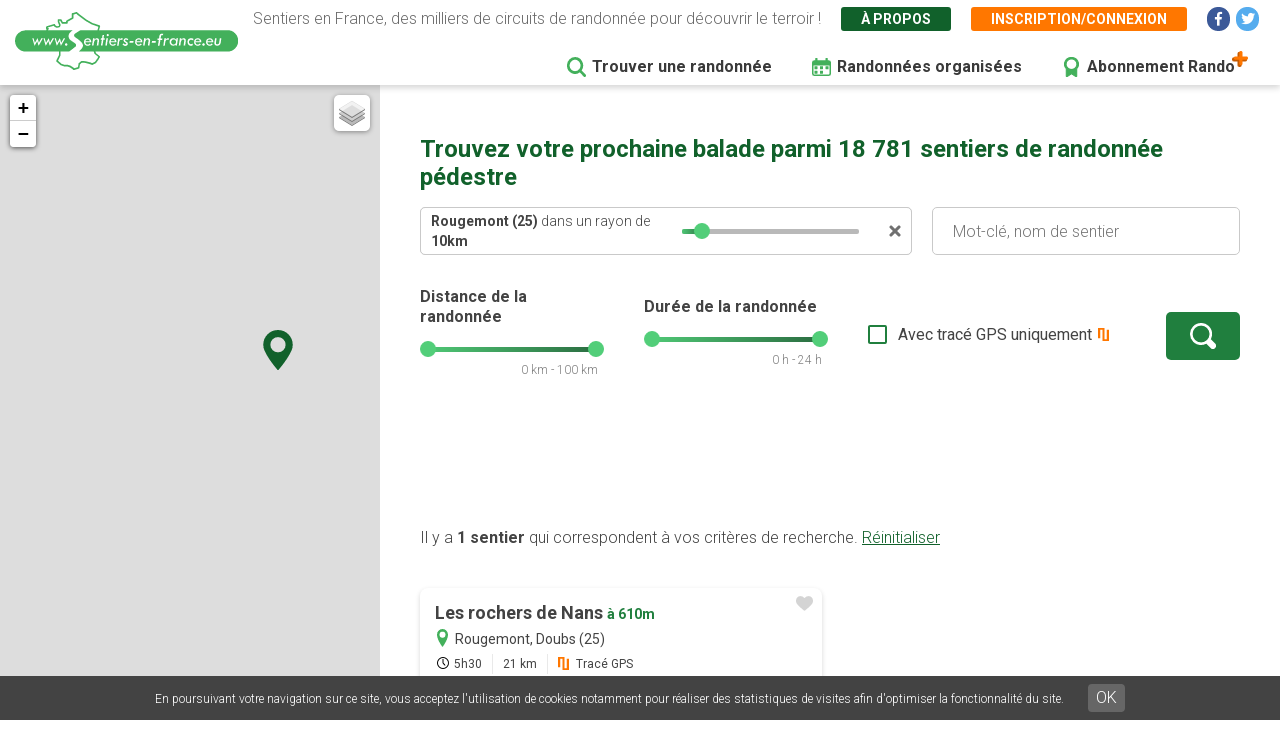

--- FILE ---
content_type: text/html; charset=UTF-8
request_url: https://www.sentiers-en-france.eu/randonnee?lieu_id=9697&lieu=Rougemont%20%2825%29
body_size: 6024
content:
<!DOCTYPE html>
<html lang="fr" dir="ltr" prefix="content: http://purl.org/rss/1.0/modules/content/  dc: http://purl.org/dc/terms/  foaf: http://xmlns.com/foaf/0.1/  og: http://ogp.me/ns#  rdfs: http://www.w3.org/2000/01/rdf-schema#  schema: http://schema.org/  sioc: http://rdfs.org/sioc/ns#  sioct: http://rdfs.org/sioc/types#  skos: http://www.w3.org/2004/02/skos/core#  xsd: http://www.w3.org/2001/XMLSchema# ">
  <head>
    <meta charset="utf-8" />
<link rel="canonical" href="https://www.sentiers-en-france.eu/randonnee" />
<meta name="description" content="Découvrez les randonnées les plus populaires autour de vous grâce à des cartes de sentiers complètes. Les  tracés GPS vous permettront de suivre votre balade directement sur votre téléphone. Le site vous permettra d&#039;enregistrer vos balades dans vos favoris avant de partir en vacances." />
<meta name="robots" content="noindex" />
<meta name="Generator" content="Drupal 8 (https://www.drupal.org)" />
<meta name="MobileOptimized" content="width" />
<meta name="HandheldFriendly" content="true" />
<meta name="viewport" content="width=device-width, initial-scale=1.0" />
<link rel="shortcut icon" href="/sites/sentiers-en-france.eu/files/favico.png" type="image/png" />
<script src="/sites/sentiers-en-france.eu/files/google_tag/gtm_58zf3x9/google_tag.script.js?t99ir2" defer></script>

    <title>Trouver une randonnée ou un sentier pédestre | Sentiers en France</title>
    <link rel="stylesheet" media="all" href="/sites/sentiers-en-france.eu/files/css/css_e7JGxaGIVmd36I_El8bKVTBqw3Bv7ky59PJfyrHRKts.css" />
<link rel="stylesheet" media="all" href="/sites/sentiers-en-france.eu/files/css/css_7Q1q6hUoJY-dPu-MZZOx_CYnk-naIxH1ykq-By0twRk.css" />
<link rel="stylesheet" media="print" href="/sites/sentiers-en-france.eu/files/css/css_AbpHGcgLb-kRsJGnwFEktk7uzpZOCcBY74-YBdrKVGs.css" />
<link rel="stylesheet" media="all" href="/sites/sentiers-en-france.eu/files/css/css_n2exG0S2o4rRaIUAEOAvs4Fuyg_b-IzEF7rIfBYLmjI.css" />
<link rel="stylesheet" media="all" href="https://fonts.googleapis.com/css?family=Permanent+Marker&amp;display=swap" />
<link rel="stylesheet" media="all" href="https://fonts.googleapis.com/css?family=Roboto:300,300i,400,400i,500,700,700i&amp;display=swap" />
<link rel="stylesheet" media="all" href="/sites/sentiers-en-france.eu/files/css/css_AJaBIDgPQYymGoSvZaNX7g6qknstOoc3a5ckJYu-oVY.css" />
<link rel="stylesheet" media="print" href="/sites/sentiers-en-france.eu/files/css/css_AbpHGcgLb-kRsJGnwFEktk7uzpZOCcBY74-YBdrKVGs.css" />
<link rel="stylesheet" media="all" href="/sites/sentiers-en-france.eu/files/css/css_jApD6WhXKF7lOj--V6UUcbEo6lOJjVy4SsfkiOIQJX0.css" />

    
<!--[if lte IE 8]>
<script src="/sites/sentiers-en-france.eu/files/js/js_VtafjXmRvoUgAzqzYTA3Wrjkx9wcWhjP0G4ZnnqRamA.js"></script>
<![endif]-->

  </head>
  <body class="sef-path-recherche padding-topped path-randonnee">
        <a href="#main-content" class="visually-hidden focusable skip-link">
      Aller au contenu principal
    </a>
    <noscript aria-hidden="true"><iframe src="https://www.googletagmanager.com/ns.html?id=GTM-58ZF3X9" height="0" width="0" style="display:none;visibility:hidden"></iframe></noscript>
      <div class="dialog-off-canvas-main-canvas" data-off-canvas-main-canvas>
    <div class="layout-container">

  <header role="banner" class="">
        <div class="region region-header">
    
<div id="block-sef-theme-logoheader" class="block block-block-content block-block-content4ec251f5-2ed7-4372-94d0-66e3945fc59e block-logoheader">
	<a href="/"><img src="/themes/sef_theme/images/interface/logo-sentiers-en-france.svg" alt="Sentiers en France" /></a>
     
    
</div>

<div id="block-lienshaut" class="block block-block-content block-block-content6023017e-a797-4666-9516-b473aa2a381a block-lienshaut">
    <div class="header-desc">Sentiers en France, des milliers de circuits de randonnée pour découvrir le terroir !</div>
    <div class="header-liens">
        <a href="https://www.sentiers-en-france.eu/sentier-en-france" class="green">À propos</a>
                <a href="https://www.sentiers-en-france.eu/mon-espace?popup=1" class="orange use-ajax" data-dialog-type="modal" data-dialog-options="{&quot;dialogClass&quot;:&quot;sef-register-login-dialog&quot;,&quot;width&quot;:&quot;938&quot;,&quot;closeText&quot;:&quot;Fermer&quot;}"><span class="desktop">Inscription/connexion</span><span class="mobile"><i class="fas fa-user"></i></span></a>
        
        
        
        <a href="https://www.facebook.com/sentiersenfr/" class="social facebook" target="_blank"><i class="fab fa-facebook-f"></i></a>
        <a href="https://twitter.com/sentiers_en_fr" class="social twitter" target="_blank"><i class="fab fa-twitter"></i></a>

    </div>


</div>
<div id="block-sef-theme-navigationprincipale" class="block block-superfish block-superfishmain">
  
    
      
<ul id="superfish-main" class="menu sf-menu sf-main sf-horizontal sf-style-none">
  
<li id="main-menu-link-content5277504a-068e-4747-be13-6b412e3b29fe" class="active-trail sf-depth-1 sf-no-children"><a href="/randonnee" class="is-active sf-depth-1" target="">Trouver une randonnée</a></li><li id="main-menu-link-content2df6e455-6a7b-4b83-a6ef-c163000ee807" class="sf-depth-1 sf-no-children"><a href="/randonnees-organisees" class="menu-rando-organisee sf-depth-1" target="">Randonnées organisées</a></li><li id="main-menu-link-content2d2b6e70-a1b6-4a26-af60-6c8efbf58de9" class="sf-depth-1 sf-no-children"><a href="/profitez-100-de-sentiers-en-france-avec-le-compte-rando" class="menu-abo-rando sf-depth-1" target="">Abonnement Rando</a></li>
</ul>

  </div>

  </div>

  </header>

  <main role="main">
    <a id="main-content" tabindex="-1"></a>    
    <div class="sef-recherche-content">
      <div class="map-recherche">
        <div id="map-recherche"></div>
        <div class="loader">
          <div class="loadingio-spinner-spinner-pr229ga731q"><div class="ldio-vv6zu4nw73s"><div></div><div></div><div></div><div></div><div></div><div></div><div></div><div></div><div></div><div></div><div></div><div></div></div></div>
        </div>
      </div>

        <div class="layout-content">
          
            <div class="region region-content">
    <div data-drupal-messages-fallback class="hidden"></div>
<div id="block-sef-theme-content" class="block block-system block-system-main-block">
  
    
      <h1>Trouvez votre prochaine balade parmi 18 781 sentiers de randonnée pédestre</h1><div class="sef-recherche-page-form-container"><form class="sef-recherche-page-form clearfix" data-drupal-selector="sef-recherche-page-form" action="/randonnee?lieu_id=9697&amp;lieu=Rougemont%20%2825%29" method="post" id="sef-recherche-page-form" accept-charset="UTF-8">
  <div class="recherche-container js-form-wrapper form-wrapper" data-drupal-selector="edit-recherche" id="edit-recherche"><input data-drupal-selector="edit-lieu-id" type="hidden" name="lieu_id" value="9697" />
<div class="bloc-recherche bloc-recherche-motcle js-form-wrapper form-wrapper" data-drupal-selector="edit-recherche-motcle" id="edit-recherche-motcle"><div class="sef-lieu-container js-form-wrapper form-wrapper" data-drupal-selector="edit-lieu-container" id="edit-lieu-container"><div class="js-form-item form-item js-form-type-textfield form-type-textfield js-form-item-lieu form-item-lieu form-no-label">
        <input placeholder="Lieu : Département ou ville" autocomplete="off" data-drupal-selector="edit-lieu" type="text" id="edit-lieu" name="lieu" value="Rougemont (25)" size="60" maxlength="128" class="form-text" />

        </div>
<div class="sef-bloc-autour-ville js-form-wrapper form-wrapper" data-drupal-selector="edit-autour-ville" id="edit-autour-ville"><div class="autour-txt"><strong class="nom-ville"></strong> dans un rayon de <strong><span class="rayon">10</span>km</strong></div><div id="autour-ville-range"></div><div class="autour-close"><a href=""></a></div><input data-drupal-selector="edit-ville-rayon" type="hidden" name="ville_rayon" value="10" />
</div>
<div class="sef-bloc-autourdemoi js-form-wrapper form-wrapper" data-drupal-selector="edit-autour" id="edit-autour"><div class="autour-txt"><strong>Autour de moi</strong> dans un rayon de <strong><span class="rayon">10</span>km</strong></div><div id="autour-range"></div><div class="autour-close"><a href=""></a></div><input data-drupal-selector="edit-autour-rayon" type="hidden" name="autour_rayon" value="10" />
<input data-drupal-selector="edit-autour-lat" type="hidden" name="autour_lat" value="0" />
<input data-drupal-selector="edit-autour-lng" type="hidden" name="autour_lng" value="0" />
</div>
</div>
<div class="js-form-item form-item js-form-type-textfield form-type-textfield js-form-item-motcle form-item-motcle form-no-label">
        <input placeholder="Mot-clé, nom de sentier" data-drupal-selector="edit-motcle" type="text" id="edit-motcle" name="motcle" size="60" maxlength="128" class="form-text" />

        </div>
</div>
<div class="bloc-recherche bloc-recherche-avancee js-form-wrapper form-wrapper" data-drupal-selector="edit-recherche-avancee" id="edit-recherche-avancee"><fieldset class="form-composite range-slider js-form-item form-item js-form-wrapper form-wrapper" data-drupal-selector="edit-distance" id="edit-distance">
      <legend>
    <span class="fieldset-legend">Distance de la randonnée</span>
  </legend>
  <div class="fieldset-wrapper">
            <div id="distance-range"></div><div class="range-val distance-val">0 km - 100 km</div>
          </div>
</fieldset>
<input data-drupal-selector="edit-distance-min" type="hidden" name="distance_min" value="0" />
<input data-drupal-selector="edit-distance-max" type="hidden" name="distance_max" value="100" />
<fieldset class="form-composite range-slider js-form-item form-item js-form-wrapper form-wrapper" data-drupal-selector="edit-duree" id="edit-duree">
      <legend>
    <span class="fieldset-legend">Durée de la randonnée</span>
  </legend>
  <div class="fieldset-wrapper">
            <div id="duree-range"></div><div class="range-val duree-val">0 h - 24 h</div>
          </div>
</fieldset>
<input data-drupal-selector="edit-duree-min" type="hidden" name="duree_min" value="0" />
<input data-drupal-selector="edit-duree-max" type="hidden" name="duree_max" value="24" />
<div class="js-form-item form-item js-form-type-checkbox form-type-checkbox js-form-item-trace form-item-trace">
        <input data-drupal-selector="edit-trace" type="checkbox" id="edit-trace" name="trace" value="1" class="form-checkbox" />

        <label for="edit-trace" class="option">Avec tracé GPS uniquement</label>
      </div>
<div data-drupal-selector="edit-actions" class="form-actions js-form-wrapper form-wrapper" id="edit-actions"><input data-drupal-selector="edit-submit" type="submit" id="edit-submit" name="op" value="" class="button js-form-submit form-submit" />
</div>
</div>
</div>
<input autocomplete="off" data-drupal-selector="form-del6jqrzvz52zqycdna9taoc6dxhfcl2fg5sahte52q" type="hidden" name="form_build_id" value="form-del6JQrZvZ52zqYCdNa9tAoc6dxHFcL2fg5saHtE52Q" />
<input data-drupal-selector="edit-sef-recherche-page-form" type="hidden" name="form_id" value="sef_recherche_page_form" />

</form>
</div>

 
<div class="sef-recherche-resultats">
        
    <div class="sef-gads-desktop"><span class="sef-gads-horiz sef-gads-recherche" style="text-align:center;">
        <!-- Responsive Bas 728x90 -->
        <ins class="adsbygoogle"
             style="display:block;"
             data-ad-client="ca-pub-8928348731691594"
             data-ad-slot="2431507948"
             data-ad-format="horizontal"
             data-full-width-responsive="true"></ins>
        </span></div>
    
    <a id="sef-haut-resultats"></a>
    
    <div class="nb-resultats">
        Il y a <strong>1 sentier</strong> qui correspondent à vos critères de recherche. <a href="https://www.sentiers-en-france.eu/randonnee" class="btn-reset-search">Réinitialiser</a>
    </div>
    
    
    <div class="sef-sentiers-list">
            <div class="bloc-sentier" >
            <div class="margin">
                <div class="sentier-favori"><a href="" data-id="64477" class=""></a></div>
                <a href="https://www.sentiers-en-france.eu/sentiers-doubs-25/rougemont/sentier-les-rochers-de-nans" class="item-link item-content">
                    <div class="item-inner">
                        <div class="item-title-row">
                          <div class="item-title">Les rochers de Nans <span class="distance">à&nbsp;610m</span></div>
                        </div>
                        <div class="item-lieu">
                            Rougemont, Doubs (25)
                        </div>
                        <div class="item-text">
                            <div class="carac carac-duree first">5h30</div>
                            <div class="carac carac-km">21 km</div>
                                                        <div class="carac carac-trace">Tracé GPS</div>
                                                    </div>
                    </div>
                </a>
            </div>
        </div>
                        </div>
    
</div>

<div class="btn-show-map-mobile"><a href="" class="btn-sef-vert-light"><i class="fas fa-map"></i> <span>Afficher la carte</span></a></div>

  </div>

  </div>


          <footer role="contentinfo">
              <div class="region region-footer">
    
<div class="clear"></div>
<div id="block-sef-theme-copyright" class="block block-block-content block-block-content137b6229-543b-4c5f-95c6-a154a63f0f71">

    <div class="gl-copy">
        © 2026 Sentiers en France  - Tous droits réservés - Photos non contractuelles - <a href="https://www.sentiers-en-france.eu/mentions-legales">Mentions légales</a> 
        - <a href="https://www.sentiers-en-france.eu/conditions-generales-dutilisation-de-lapplication-et-du-site-internet">CGU</a> - <a href="https://www.sentiers-en-france.eu/conditions-generales-de-vente-du-site-et-application-sentiers-en-franceeu">CGV</a>
                    - <a href="https://www.grouplive.net/services/outils-web-sur-mesure" target="_blank" class="grouplive" title="Agence web sites Internet et applications"><img src="https://www.grouplive.net/sites/all/themes/grouplive/imgs/picto-gl-dark-2021.svg" alt="Grouplive - Création de plateforme sur-mesure - Agence web Morbihan"></a> <a href="https://www.grouplive.net/services/outils-web-sur-mesure" target="_blank" title="Création site web et application">Grouplive - Création de plateforme sur-mesure - Agence web Morbihan</a>
                </div>

</div>


  </div>

          </footer>
        </div>    </div>

    
  </main>


</div>
  </div>

    
    <script type="application/json" data-drupal-selector="drupal-settings-json">{"path":{"baseUrl":"\/","scriptPath":null,"pathPrefix":"","currentPath":"randonnee","currentPathIsAdmin":false,"isFront":false,"currentLanguage":"fr","currentQuery":{"lieu":"Rougemont (25)","lieu_id":"9697"}},"pluralDelimiter":"\u0003","suppressDeprecationErrors":true,"ajaxPageState":{"libraries":"classy\/base,classy\/messages,core\/html5shiv,core\/normalize,gl_cookies\/gl-cookies,sef\/autocomplete.page,sef\/google-adsense,sef\/recherche,sef\/sentier-favori,sef_theme\/fancybox,sef_theme\/global-styling,site_base_theme\/fontawesome,site_base_theme\/gl-supermenu,site_base_theme\/global-styling,superfish\/superfish,superfish\/superfish_hoverintent,superfish\/superfish_smallscreen,superfish\/superfish_supersubs,superfish\/superfish_supposition,system\/base","theme":"sef_theme","theme_token":null},"ajaxTrustedUrl":{"form_action_p_pvdeGsVG5zNF_XLGPTvYSKCf43t8qZYSwcfZl2uzM":true},"recherche":{"sentiers":[{"id":"64477","titre":"Les rochers de Nans","lat":"47.48023","lng":"6.3544","lieu":{"ville":"Rougemont","dpt":"Doubs","code_dpt":"25"},"duree":"5h30","km":"21","trace":1,"url":"\/sentiers-doubs-25\/rougemont\/sentier-les-rochers-de-nans"}],"params":{"lieu":{"type":"v"},"center":{"lat":"47.4783","lng":"6.3468"}}},"superfish":{"superfish-main":{"id":"superfish-main","sf":{"animation":{"opacity":"show","height":"show"},"speed":"fast"},"plugins":{"smallscreen":{"mode":"window_width","breakpoint":951,"expandText":"D\u00e9plier","collapseText":"Replier","title":"Navigation principale"},"supposition":true,"supersubs":true}}},"popup_promotion":"\r\n          \u003Cdiv class=\u0022bloc-quota-favoris-popup promo\u0022\u003E\r\n              \u003Cdiv class=\u0022bloc-favoris-popup-content\u0022\u003E\r\n                \u003Cdiv class=\u0022bloc-rando\u0022\u003E\r\n                  \u003Cdiv class=\u0022titre-promo\u0022\u003EPromotion\u003C\/div\u003E\r\n                  \u003Cdiv class=\u0022titre\u0022\u003EProfitez au maximum de Sentiers en France avec l\u0027abonnement\u003C\/div\u003E\r\n                  \r\n                  \u003Cdiv class=\u0022forfaits\u0022\u003E\r\n                    \u003Cdiv class=\u0022bloc-payant\u0022\u003E\r\n                        \u003Cdiv class=\u0022titre\u0022\u003EVersion payante\u003C\/div\u003E\r\n                        \u003Cdiv class=\u0022avantages\u0022\u003E\r\n                            \u003Cdiv\u003EMode hors-connexion sur l\u0027application Android et iOS\u003C\/div\u003E\r\n                            \u003Cdiv\u003EAcc\u00e8s garantie sans attente aux 19000 sentiers de randonn\u00e9es\u003C\/div\u003E\r\n                            \u003Cdiv\u003EGPS randonn\u00e9e temps r\u00e9el (application)\u003C\/div\u003E\r\n                            \u003Cdiv\u003EBien plus encore...\u003C\/div\u003E\r\n                        \u003C\/div\u003E\r\n                        \u003Cdiv class=\u0022btn\u0022\u003E\r\n                            \u003Ca href=\u0022\/mon-espace\/abonnement?duree=12\u0022 class=\u0022btn-sef-orange\u0022\u003EJe m\u0027abonne\u003C\/a\u003E\r\n                        \u003C\/div\u003E\r\n                    \u003C\/div\u003E\r\n                    \u003Cdiv class=\u0022forfait\u0022\u003E\r\n                        \u003Cdiv class=\u0022duree\u0022\u003E12 mois\u003C\/div\u003E\r\n                        \u003Cdiv class=\u0022prix\u0022\u003E9,99 \u20ac \u003Cbr\u003E\u003Cspan\u003Eau lieu de\u003C\/span\u003E \u003Cs\u003E16,99 \u20ac\u003C\/s\u003E \u003Cspan class=\u0022tarif-mensuel\u0022\u003E0,83\u20ac\/mois\u003C\/span\u003E\u003C\/div\u003E\r\n                        \u003Cdiv class=\u0022btn\u0022\u003E\r\n                            \u003Ca href=\u0022\/mon-espace\/abonnement?duree=12\u0022 class=\u0022btn-sef-orange\u0022\u003EJe m\u0027abonne\u003C\/a\u003E\r\n                        \u003C\/div\u003E\r\n                    \u003C\/div\u003E\r\n                  \u003C\/div\u003E\r\n                \u003C\/div\u003E\r\n              \u003C\/div\u003E\r\n          \u003C\/div\u003E","gl_cookies":{"message":"En poursuivant votre navigation sur ce site, vous acceptez l\u0027utilisation de cookies notamment pour r\u00e9aliser des statistiques de visites afin d\u0027optimiser la fonctionnalit\u00e9 du site.","button_ok":"OK","button_savoirplus":"En savoir plus","url_savoirplus":""},"user":{"uid":0,"permissionsHash":"791f513c203e511274d24a254b154ca8bf778fdce7fa7aebeb87b3e980eed171"}}</script>
<script src="/sites/sentiers-en-france.eu/files/js/js_zZKwo2IiW6cXEGiANs1pi6UTWW-tcoxyY8Gn3PlZ_v4.js"></script>
<script src="https://pagead2.googlesyndication.com/pagead/js/adsbygoogle.js" async></script>
<script src="/sites/sentiers-en-france.eu/files/js/js_bTox19h9BL6H1PEntkNXRoA0shQL2duGgbW7Zmgrr-k.js"></script>

  </body>
</html>


--- FILE ---
content_type: text/html; charset=utf-8
request_url: https://www.google.com/recaptcha/api2/aframe
body_size: 249
content:
<!DOCTYPE HTML><html><head><meta http-equiv="content-type" content="text/html; charset=UTF-8"></head><body><script nonce="s9LFbBsH9-DT_buTl-BiZQ">/** Anti-fraud and anti-abuse applications only. See google.com/recaptcha */ try{var clients={'sodar':'https://pagead2.googlesyndication.com/pagead/sodar?'};window.addEventListener("message",function(a){try{if(a.source===window.parent){var b=JSON.parse(a.data);var c=clients[b['id']];if(c){var d=document.createElement('img');d.src=c+b['params']+'&rc='+(localStorage.getItem("rc::a")?sessionStorage.getItem("rc::b"):"");window.document.body.appendChild(d);sessionStorage.setItem("rc::e",parseInt(sessionStorage.getItem("rc::e")||0)+1);localStorage.setItem("rc::h",'1769123508675');}}}catch(b){}});window.parent.postMessage("_grecaptcha_ready", "*");}catch(b){}</script></body></html>

--- FILE ---
content_type: image/svg+xml
request_url: https://www.grouplive.net/sites/all/themes/grouplive/imgs/picto-gl-dark-2021.svg
body_size: 834
content:
<svg xmlns="http://www.w3.org/2000/svg" width="15.454" height="21.5" viewBox="0 0 15.454 21.5">
  <path id="Tracé_195" data-name="Tracé 195" d="M16.953,34.342v-16.3h2.333V32.274h3.426l-.535-11.227c-.041,0-.08.011-.123.011A1.527,1.527,0,0,1,22.032,18h0l-.114-2.378-14.463.69.158,3.315a2.649,2.649,0,0,1,.6-.936,4.151,4.151,0,0,1,2.9-.83,4.131,4.131,0,0,1,2.828.795,3.748,3.748,0,0,1,.972,2.649q.061,1.3,0,2.61H12.581q.062-1.428,0-2.865a1.37,1.37,0,0,0-.357-.973,1.691,1.691,0,0,0-1.11-.278,1.8,1.8,0,0,0-1.152.278,1.315,1.315,0,0,0-.357.973q-.112,2.62-.111,5.127t.111,5.126a1.344,1.344,0,0,0,.357.993,1.794,1.794,0,0,0,1.152.28,1.956,1.956,0,0,0,1.208-.28,1.327,1.327,0,0,0,.381-.993q.05-1.162,0-2.324H11.339V26.923h3.647q.041,1.1.032,2.151c-.007.7-.026,1.363-.052,1.987a3.635,3.635,0,0,1-.958,2.654,4.253,4.253,0,0,1-2.893.8,4.377,4.377,0,0,1-2.828-.748l.16,3.36,14.462-.689-.1-2.1Z" transform="translate(-7.455 -15.626)" fill="#001e2e"/>
</svg>


--- FILE ---
content_type: image/svg+xml
request_url: https://www.sentiers-en-france.eu/themes/sef_theme/images/svg/menu-abo-plus.svg
body_size: 742
content:
<svg xmlns="http://www.w3.org/2000/svg" width="15.772" height="15.771" viewBox="0 0 15.772 15.771">
  <g id="Groupe_537" data-name="Groupe 537" transform="translate(-163.501 6.951)">
    <path id="add" d="M12.317,5.318H8.642V1.642a1.662,1.662,0,0,0-3.324,0V5.318H1.642a1.662,1.662,0,0,0,0,3.324H5.318v3.676a1.662,1.662,0,0,0,3.324,0V8.642h3.676a1.662,1.662,0,0,0,0-3.324Z" transform="translate(164.001 -5.639)" fill="#c55b00" stroke="#c55b00" stroke-width="1"/>
    <path id="add-2" data-name="add" d="M12.317,5.318H8.642V1.642a1.662,1.662,0,0,0-3.324,0V5.318H1.642a1.662,1.662,0,0,0,0,3.324H5.318v3.676a1.662,1.662,0,0,0,3.324,0V8.642h3.676a1.662,1.662,0,0,0,0-3.324Z" transform="translate(165.313 -6.951)" fill="#f70"/>
  </g>
</svg>
